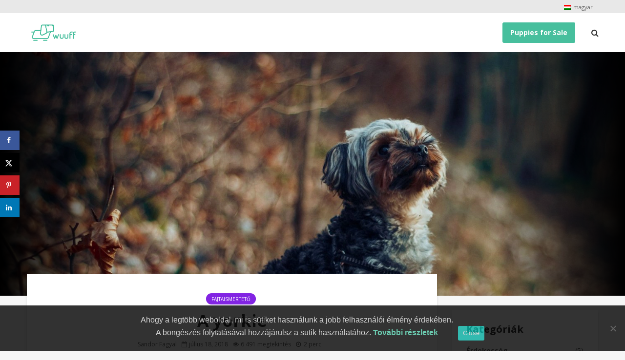

--- FILE ---
content_type: text/html; charset=UTF-8
request_url: https://blog.wuuff.dog/hu/yorkie/
body_size: 15201
content:
<!DOCTYPE html><html lang="hu-HU"
 xmlns:fb="http://ogp.me/ns/fb#" class="no-js"><head><meta charset="UTF-8"><meta name="viewport" content="width=device-width,initial-scale=1.0"><meta name='robots' content='index, follow, max-image-preview:large, max-snippet:-1, max-video-preview:-1' /><link rel="stylesheet" id="ao_optimized_gfonts" href="https://fonts.googleapis.com/css?family=Open+Sans%3A400%2C700&amp;display=swap"><link rel="alternate" hreflang="hu" href="https://blog.wuuff.dog/hu/yorkie/" /><link media="all" href="https://blog.wuuff.dog/wp-content/cache/autoptimize/css/autoptimize_e76156536a2be4101b57ae5436f6849e.css" rel="stylesheet"><link media="screen" href="https://blog.wuuff.dog/wp-content/cache/autoptimize/css/autoptimize_3e97a90000b26167ae9f2931b2388ef5.css" rel="stylesheet"><title>A yorkie - Wuuff Blog</title><meta name="description" content="A yorkie értelmes, bátor, ragaszkodó kutyus, de kedves természete mellett sokszor igen makacs is. Mindig éberen figyeli, hogy mi történik körülötte, mindenre kíváncsi." /><link rel="canonical" href="https://blog.wuuff.dog/hu/yorkie/" /><meta name="author" content="Sandor Fagyal" /><meta name="twitter:label1" content="Szerző:" /><meta name="twitter:data1" content="Sandor Fagyal" /><meta name="twitter:label2" content="Becsült olvasási idő" /><meta name="twitter:data2" content="3 perc" /> <script type="application/ld+json" class="yoast-schema-graph">{"@context":"https://schema.org","@graph":[{"@type":"Article","@id":"https://blog.wuuff.dog/hu/yorkie/#article","isPartOf":{"@id":"https://blog.wuuff.dog/hu/yorkie/"},"author":{"name":"Sandor Fagyal","@id":"https://blog.wuuff.dog/#/schema/person/9b5660b3c31c6f117272138eaf162162"},"headline":"A yorkie","datePublished":"2018-07-18T15:00:22+00:00","dateModified":"2019-05-17T11:27:46+00:00","mainEntityOfPage":{"@id":"https://blog.wuuff.dog/hu/yorkie/"},"wordCount":665,"publisher":{"@id":"https://blog.wuuff.dog/#organization"},"image":{"@id":"https://blog.wuuff.dog/hu/yorkie/#primaryimage"},"thumbnailUrl":"https://blog.wuuff.dog/wp-content/uploads/2018/07/rsz_1julian-hochgesang-593933-unsplash.jpg","articleSection":["Fajtaismertető"],"inLanguage":"hu"},{"@type":"WebPage","@id":"https://blog.wuuff.dog/hu/yorkie/","url":"https://blog.wuuff.dog/hu/yorkie/","name":"A yorkie - Wuuff Blog","isPartOf":{"@id":"https://blog.wuuff.dog/#website"},"primaryImageOfPage":{"@id":"https://blog.wuuff.dog/hu/yorkie/#primaryimage"},"image":{"@id":"https://blog.wuuff.dog/hu/yorkie/#primaryimage"},"thumbnailUrl":"https://blog.wuuff.dog/wp-content/uploads/2018/07/rsz_1julian-hochgesang-593933-unsplash.jpg","datePublished":"2018-07-18T15:00:22+00:00","dateModified":"2019-05-17T11:27:46+00:00","description":"A yorkie értelmes, bátor, ragaszkodó kutyus, de kedves természete mellett sokszor igen makacs is. Mindig éberen figyeli, hogy mi történik körülötte, mindenre kíváncsi.","breadcrumb":{"@id":"https://blog.wuuff.dog/hu/yorkie/#breadcrumb"},"inLanguage":"hu","potentialAction":[{"@type":"ReadAction","target":["https://blog.wuuff.dog/hu/yorkie/"]}]},{"@type":"ImageObject","inLanguage":"hu","@id":"https://blog.wuuff.dog/hu/yorkie/#primaryimage","url":"https://blog.wuuff.dog/wp-content/uploads/2018/07/rsz_1julian-hochgesang-593933-unsplash.jpg","contentUrl":"https://blog.wuuff.dog/wp-content/uploads/2018/07/rsz_1julian-hochgesang-593933-unsplash.jpg","width":1678,"height":588,"caption":"Yorkie"},{"@type":"BreadcrumbList","@id":"https://blog.wuuff.dog/hu/yorkie/#breadcrumb","itemListElement":[{"@type":"ListItem","position":1,"name":"Home","item":"https://blog.wuuff.dog/hu/"},{"@type":"ListItem","position":2,"name":"A yorkie"}]},{"@type":"WebSite","@id":"https://blog.wuuff.dog/#website","url":"https://blog.wuuff.dog/","name":"Wuuff Blog","description":"Kutyát jó tenyésztőtől jó gazdihoz!","publisher":{"@id":"https://blog.wuuff.dog/#organization"},"potentialAction":[{"@type":"SearchAction","target":{"@type":"EntryPoint","urlTemplate":"https://blog.wuuff.dog/?s={search_term_string}"},"query-input":{"@type":"PropertyValueSpecification","valueRequired":true,"valueName":"search_term_string"}}],"inLanguage":"hu"},{"@type":"Organization","@id":"https://blog.wuuff.dog/#organization","name":"Wuuff LLC","url":"https://blog.wuuff.dog/","logo":{"@type":"ImageObject","inLanguage":"hu","@id":"https://blog.wuuff.dog/#/schema/logo/image/","url":"https://blog.wuuff.dog/wp-content/uploads/2017/07/wuuff-favicon-1.png","contentUrl":"https://blog.wuuff.dog/wp-content/uploads/2017/07/wuuff-favicon-1.png","width":96,"height":96,"caption":"Wuuff LLC"},"image":{"@id":"https://blog.wuuff.dog/#/schema/logo/image/"},"sameAs":["https://www.facebook.com/wuuff.dog/","https://x.com/wuuffdog","https://www.instagram.com/wuuff.dog/","https://www.linkedin.com/company/wuuff-llc/about/?viewAsMember=true","https://hu.pinterest.com/wuuff/","https://www.youtube.com/channel/UC5-xBqPvOo9Tyj3KuifxW_Q"]},{"@type":"Person","@id":"https://blog.wuuff.dog/#/schema/person/9b5660b3c31c6f117272138eaf162162","name":"Sandor Fagyal"}]}</script> <meta property="og:locale" content="hu_HU" /><meta property="og:type" content="article" /><meta property="og:title" content="A yorkie" /><meta property="og:description" content="A yorkie értelmes, bátor, ragaszkodó kutyus, de kedves természete mellett sokszor igen makacs is. Mindig éberen figyeli, hogy mi történik körülötte, mindenre kíváncsi." /><meta property="og:url" content="https://blog.wuuff.dog/hu/yorkie/" /><meta property="og:site_name" content="Wuuff Blog" /><meta property="og:updated_time" content="2019-05-17T11:27:46+00:00" /><meta property="article:published_time" content="2018-07-18T15:00:22+00:00" /><meta property="article:modified_time" content="2019-05-17T11:27:46+00:00" /><meta name="twitter:card" content="summary_large_image" /><meta name="twitter:title" content="A yorkie" /><meta name="twitter:description" content="A yorkie értelmes, bátor, ragaszkodó kutyus, de kedves természete mellett sokszor igen makacs is. Mindig éberen figyeli, hogy mi történik körülötte, mindenre kíváncsi." /><meta class="flipboard-article" content="A yorkie értelmes, bátor, ragaszkodó kutyus, de kedves természete mellett sokszor igen makacs is. Mindig éberen figyeli, hogy mi történik körülötte, mindenre kíváncsi." /><meta property="og:image" content="https://blog.wuuff.dog/wp-content/uploads/2018/07/rsz_1julian-hochgesang-593933-unsplash.jpg" /><meta name="twitter:image" content="https://blog.wuuff.dog/wp-content/uploads/2018/07/rsz_1julian-hochgesang-593933-unsplash.jpg" /><meta property="og:image:width" content="1678" /><meta property="og:image:height" content="588" /><link rel='dns-prefetch' href='//accounts.google.com' /><link rel='dns-prefetch' href='//apis.google.com' /><link href='https://fonts.gstatic.com' crossorigin='anonymous' rel='preconnect' /><link rel="alternate" type="application/rss+xml" title="Wuuff Blog &raquo; hírcsatorna" href="https://blog.wuuff.dog/hu/feed/" /><link rel="alternate" type="application/rss+xml" title="Wuuff Blog &raquo; hozzászólás hírcsatorna" href="https://blog.wuuff.dog/hu/comments/feed/" /> <script type="text/javascript">window._wpemojiSettings = {"baseUrl":"https:\/\/s.w.org\/images\/core\/emoji\/16.0.1\/72x72\/","ext":".png","svgUrl":"https:\/\/s.w.org\/images\/core\/emoji\/16.0.1\/svg\/","svgExt":".svg","source":{"concatemoji":"https:\/\/blog.wuuff.dog\/wp-includes\/js\/wp-emoji-release.min.js?ver=6.8.3"}};
/*! This file is auto-generated */
!function(s,n){var o,i,e;function c(e){try{var t={supportTests:e,timestamp:(new Date).valueOf()};sessionStorage.setItem(o,JSON.stringify(t))}catch(e){}}function p(e,t,n){e.clearRect(0,0,e.canvas.width,e.canvas.height),e.fillText(t,0,0);var t=new Uint32Array(e.getImageData(0,0,e.canvas.width,e.canvas.height).data),a=(e.clearRect(0,0,e.canvas.width,e.canvas.height),e.fillText(n,0,0),new Uint32Array(e.getImageData(0,0,e.canvas.width,e.canvas.height).data));return t.every(function(e,t){return e===a[t]})}function u(e,t){e.clearRect(0,0,e.canvas.width,e.canvas.height),e.fillText(t,0,0);for(var n=e.getImageData(16,16,1,1),a=0;a<n.data.length;a++)if(0!==n.data[a])return!1;return!0}function f(e,t,n,a){switch(t){case"flag":return n(e,"\ud83c\udff3\ufe0f\u200d\u26a7\ufe0f","\ud83c\udff3\ufe0f\u200b\u26a7\ufe0f")?!1:!n(e,"\ud83c\udde8\ud83c\uddf6","\ud83c\udde8\u200b\ud83c\uddf6")&&!n(e,"\ud83c\udff4\udb40\udc67\udb40\udc62\udb40\udc65\udb40\udc6e\udb40\udc67\udb40\udc7f","\ud83c\udff4\u200b\udb40\udc67\u200b\udb40\udc62\u200b\udb40\udc65\u200b\udb40\udc6e\u200b\udb40\udc67\u200b\udb40\udc7f");case"emoji":return!a(e,"\ud83e\udedf")}return!1}function g(e,t,n,a){var r="undefined"!=typeof WorkerGlobalScope&&self instanceof WorkerGlobalScope?new OffscreenCanvas(300,150):s.createElement("canvas"),o=r.getContext("2d",{willReadFrequently:!0}),i=(o.textBaseline="top",o.font="600 32px Arial",{});return e.forEach(function(e){i[e]=t(o,e,n,a)}),i}function t(e){var t=s.createElement("script");t.src=e,t.defer=!0,s.head.appendChild(t)}"undefined"!=typeof Promise&&(o="wpEmojiSettingsSupports",i=["flag","emoji"],n.supports={everything:!0,everythingExceptFlag:!0},e=new Promise(function(e){s.addEventListener("DOMContentLoaded",e,{once:!0})}),new Promise(function(t){var n=function(){try{var e=JSON.parse(sessionStorage.getItem(o));if("object"==typeof e&&"number"==typeof e.timestamp&&(new Date).valueOf()<e.timestamp+604800&&"object"==typeof e.supportTests)return e.supportTests}catch(e){}return null}();if(!n){if("undefined"!=typeof Worker&&"undefined"!=typeof OffscreenCanvas&&"undefined"!=typeof URL&&URL.createObjectURL&&"undefined"!=typeof Blob)try{var e="postMessage("+g.toString()+"("+[JSON.stringify(i),f.toString(),p.toString(),u.toString()].join(",")+"));",a=new Blob([e],{type:"text/javascript"}),r=new Worker(URL.createObjectURL(a),{name:"wpTestEmojiSupports"});return void(r.onmessage=function(e){c(n=e.data),r.terminate(),t(n)})}catch(e){}c(n=g(i,f,p,u))}t(n)}).then(function(e){for(var t in e)n.supports[t]=e[t],n.supports.everything=n.supports.everything&&n.supports[t],"flag"!==t&&(n.supports.everythingExceptFlag=n.supports.everythingExceptFlag&&n.supports[t]);n.supports.everythingExceptFlag=n.supports.everythingExceptFlag&&!n.supports.flag,n.DOMReady=!1,n.readyCallback=function(){n.DOMReady=!0}}).then(function(){return e}).then(function(){var e;n.supports.everything||(n.readyCallback(),(e=n.source||{}).concatemoji?t(e.concatemoji):e.wpemoji&&e.twemoji&&(t(e.twemoji),t(e.wpemoji)))}))}((window,document),window._wpemojiSettings);</script>  <script type="text/javascript" src="https://blog.wuuff.dog/wp-includes/js/jquery/jquery.min.js?ver=3.7.1" id="jquery-core-js"></script> <script type="text/javascript" id="tve_frontend-js-extra">var tve_frontend_options = {"ajaxurl":"https:\/\/blog.wuuff.dog\/wp-admin\/admin-ajax.php","is_editor_page":"","page_events":[],"is_single":"1","social_fb_app_id":"","dash_url":"https:\/\/blog.wuuff.dog\/wp-content\/plugins\/thrive-visual-editor\/thrive-dashboard","queried_object":{"ID":1455,"post_author":"2"},"query_vars":{"page":"","pagename":"yorkie"},"$_POST":[],"translations":{"Copy":"Copy","empty_username":"ERROR: The username field is empty.","empty_password":"ERROR: The password field is empty.","empty_login":"ERROR: Enter a username or email address.","min_chars":"At least %s characters are needed","no_headings":"No headings found","registration_err":{"required_field":"<strong>Error<\/strong>: This field is required","required_email":"<strong>Error<\/strong>: Please type your email address.","invalid_email":"<strong>Error<\/strong>: The email address isn&#8217;t correct.","passwordmismatch":"<strong>Error<\/strong>: Password mismatch"}},"routes":{"posts":"https:\/\/blog.wuuff.dog\/hu\/wp-json\/tcb\/v1\/posts"},"nonce":"2b587cfb13","allow_video_src":"","google_client_id":null,"google_api_key":null,"facebook_app_id":null,"lead_generation_custom_tag_apis":["activecampaign","aweber","convertkit","drip","klicktipp","mailchimp","sendlane","zapier"],"post_request_data":[],"ip":"127.0.0.1","current_user":[],"post_id":"1455","post_title":"A yorkie","post_type":"post","post_url":"https:\/\/blog.wuuff.dog\/hu\/yorkie\/","is_lp":"","conditional_display":{"is_tooltip_dismissed":false}};</script> <link rel="https://api.w.org/" href="https://blog.wuuff.dog/hu/wp-json/" /><link rel="alternate" title="JSON" type="application/json" href="https://blog.wuuff.dog/hu/wp-json/wp/v2/posts/1455" /><link rel="EditURI" type="application/rsd+xml" title="RSD" href="https://blog.wuuff.dog/xmlrpc.php?rsd" /><meta name="generator" content="WordPress 6.8.3" /><link rel='shortlink' href='https://blog.wuuff.dog/hu/?p=1455' /><link rel="alternate" title="oEmbed (JSON)" type="application/json+oembed" href="https://blog.wuuff.dog/hu/wp-json/oembed/1.0/embed?url=https%3A%2F%2Fblog.wuuff.dog%2Fhu%2Fyorkie%2F" /><link rel="alternate" title="oEmbed (XML)" type="text/xml+oembed" href="https://blog.wuuff.dog/hu/wp-json/oembed/1.0/embed?url=https%3A%2F%2Fblog.wuuff.dog%2Fhu%2Fyorkie%2F&#038;format=xml" /><meta name="generator" content="WPML ver:4.8.6 stt:1,23,41,46;" /><meta name="generator" content="Redux 4.5.10" /><meta property="fb:app_id" content="313194765718716"/><meta property="fb:admins" content="264310373933248,100000685492100"/><meta property="og:title" content="A yorkie" /><meta property="og:type" content="blog" /><meta property="og:url" content="https://blog.wuuff.dog/hu/yorkie/" /><meta property="og:site_name" content="Kutyát jó tenyésztőtől jó gazdihoz!" /><meta property="og:description" content="" /><meta property="og:image" content="https://blog.wuuff.dog/wp-content/uploads/2018/07/rsz_1julian-hochgesang-593933-unsplash.jpg" /><meta property="twitter:card" content="summary_large_image" /><meta property="twitter:site" content="@WuuffDog" /><meta property="twitter:description" content="" /><meta property="twitter:title" content="A yorkie" /><meta property="twitter:image" content="https://blog.wuuff.dog/wp-content/uploads/2018/07/rsz_1julian-hochgesang-593933-unsplash.jpg" /> <script async src="https://www.googletagmanager.com/gtag/js?id=UA-89103021-1"></script> <script>window.dataLayer = window.dataLayer || [];
  function gtag(){dataLayer.push(arguments);}
  gtag('js', new Date());

  gtag('config', 'UA-89103021-1');</script> <script async src="https://pagead2.googlesyndication.com/pagead/js/adsbygoogle.js"></script> <script>(adsbygoogle = window.adsbygoogle || []).push({
    google_ad_client: "ca-pub-7423566931717164",
    enable_page_level_ads: true
  });</script>  <script>!function(f,b,e,v,n,t,s)
  {if(f.fbq)return;n=f.fbq=function(){n.callMethod?
  n.callMethod.apply(n,arguments):n.queue.push(arguments)};
  if(!f._fbq)f._fbq=n;n.push=n;n.loaded=!0;n.version='2.0';
  n.queue=[];t=b.createElement(e);t.async=!0;
  t.src=v;s=b.getElementsByTagName(e)[0];
  s.parentNode.insertBefore(t,s)}(window, document,'script',
  'https://connect.facebook.net/en_US/fbevents.js');
  fbq('init', '248992515590195');
  fbq('track', 'PageView');</script> <noscript><img height="1" width="1" style="display:none"
 src="https://www.facebook.com/tr?id=248992515590195&ev=PageView&noscript=1"
/></noscript><meta name="yandex-verification" content="91e82ff6d16e3e9f" />  <script type="text/javascript" src="//widget.trustpilot.com/bootstrap/v5/tp.widget.bootstrap.min.js" async></script>  <script data-ad-client="ca-pub-7423566931717164" async src="https://pagead2.googlesyndication.com/pagead/js/adsbygoogle.js"></script><style type="text/css" id="tve_global_variables">:root{--tcb-background-author-image:url(https://secure.gravatar.com/avatar/7fb9a057ad13090837dca206649c99d5c0fec83e7ba7337e8c0d1a513a522a86?s=256&d=mm&r=g);--tcb-background-user-image:url();--tcb-background-featured-image-thumbnail:url(https://blog.wuuff.dog/wp-content/uploads/2018/07/rsz_1julian-hochgesang-593933-unsplash.jpg);}</style><meta name="hubbub-info" description="Hubbub 1.36.3"><link rel="icon" href="https://blog.wuuff.dog/wp-content/uploads/2017/07/wuuff-favicon-1.png" sizes="32x32" /><link rel="icon" href="https://blog.wuuff.dog/wp-content/uploads/2017/07/wuuff-favicon-1.png" sizes="192x192" /><link rel="apple-touch-icon" href="https://blog.wuuff.dog/wp-content/uploads/2017/07/wuuff-favicon-1.png" /><meta name="msapplication-TileImage" content="https://blog.wuuff.dog/wp-content/uploads/2017/07/wuuff-favicon-1.png" /></head><body data-rsssl=1 class="wp-singular post-template-default single single-post postid-1455 single-format-standard wp-embed-responsive wp-theme-gridlove wp-child-theme-gridlove-child cookies-not-set unknown gridlove-cover-overlay-soft-dark gridlove-v_2_1_2 gridlove-child"><header id="header" class="gridlove-site-header hidden-md-down  "><div class="gridlove-header-top"><div class="container"><div class="gridlove-slot-r"><nav class="secondary-navigation"><ul id="menu-top-bar-right-hungarian" class="menu"><li id="menu-item-wpml-ls-11-hu" class="menu-item wpml-ls-slot-11 wpml-ls-item wpml-ls-item-hu wpml-ls-current-language wpml-ls-menu-item wpml-ls-first-item wpml-ls-last-item menu-item-type-wpml_ls_menu_item menu-item-object-wpml_ls_menu_item menu-item-wpml-ls-11-hu"><a href="https://blog.wuuff.dog/hu/yorkie/" role="menuitem"><img
 class="wpml-ls-flag"
 src="https://blog.wuuff.dog/wp-content/plugins/sitepress-multilingual-cms/res/flags/hu.png"
 alt="" 
 /><span class="wpml-ls-native" lang="hu">magyar</span></a></li></ul></nav></div></div></div><div class="gridlove-header-wrapper"><div class="gridlove-header-1 gridlove-header-middle container"><div class="gridlove-slot-l"><div class="gridlove-site-branding  "> <span class="site-title h1"><a href="https://blog.wuuff.dog/hu/" rel="home"><img class="gridlove-logo" src="https://blog.wuuff.dog/wp-content/uploads/2017/07/wuuff-logo-h80.png" alt="Wuuff Blog"></a></span></div></div><div class="gridlove-slot-r"><nav class="gridlove-main-navigation"><ul id="menu-main-menu" class="gridlove-main-nav gridlove-menu"><li id="menu-item-3320" class="menu-item menu-item-type-custom menu-item-object-custom menu-item-3320"><a href="https://wuuff.dog/en/puppies-for-sale">Puppies for Sale</a></li></ul></nav><ul class="gridlove-actions gridlove-menu"><li class="gridlove-actions-button gridlove-action-search"> <span> <i class="fa fa-search"></i> </span><ul class="sub-menu"><li><form class="gridlove-search-form" action="https://blog.wuuff.dog/hu/" method="get"><input name="s" type="text" value="" placeholder="Keresés..." /><button type="submit" class="gridlove-button-search">Keresés</button></form></li></ul></li></ul></div></div></div><div id="gridlove-header-sticky" class="gridlove-header-sticky"><div class="container"><div class="gridlove-slot-l"><div class="gridlove-site-branding  "> <span class="site-title h1"><a href="https://blog.wuuff.dog/hu/" rel="home"><img class="gridlove-logo" src="https://blog.wuuff.dog/wp-content/uploads/2017/07/wuuff-logo-h80.png" alt="Wuuff Blog"></a></span></div></div><div class="gridlove-slot-r"><nav class="gridlove-main-navigation"><ul id="menu-main-menu-1" class="gridlove-main-nav gridlove-menu"><li class="menu-item menu-item-type-custom menu-item-object-custom menu-item-3320"><a href="https://wuuff.dog/en/puppies-for-sale">Puppies for Sale</a></li></ul></nav><ul class="gridlove-actions gridlove-menu"><li class="gridlove-actions-button gridlove-action-search"> <span> <i class="fa fa-search"></i> </span><ul class="sub-menu"><li><form class="gridlove-search-form" action="https://blog.wuuff.dog/hu/" method="get"><input name="s" type="text" value="" placeholder="Keresés..." /><button type="submit" class="gridlove-button-search">Keresés</button></form></li></ul></li></ul></div></div></div></header><div id="gridlove-header-responsive" class="gridlove-header-responsive hidden-lg-up"><div class="container"><div class="gridlove-site-branding mini"> <span class="site-title h1"><a href="https://blog.wuuff.dog/hu/" rel="home"><img class="gridlove-logo-mini" src="https://blog.wuuff.dog/wp-content/uploads/2017/07/wuuff-logo-h80.png" alt="Wuuff Blog"></a></span></div><ul class="gridlove-actions gridlove-menu"><li class="gridlove-actions-button gridlove-action-search"> <span> <i class="fa fa-search"></i> </span><ul class="sub-menu"><li><form class="gridlove-search-form" action="https://blog.wuuff.dog/hu/" method="get"><input name="s" type="text" value="" placeholder="Keresés..." /><button type="submit" class="gridlove-button-search">Keresés</button></form></li></ul></li><li class="gridlove-actions-button"> <span class="gridlove-sidebar-action"> <i class="fa fa-bars"></i> </span></li></ul></div></div><div id="cover" class="gridlove-cover-area gridlove-cover-single"><div class="gridlove-cover-item"><div class="gridlove-cover-bg"> <span class="gridlove-cover"> <img width="1427" height="500" src="https://blog.wuuff.dog/wp-content/uploads/2018/07/rsz_1julian-hochgesang-593933-unsplash.jpg" class="attachment-gridlove-cover size-gridlove-cover wp-post-image" alt="Yorkie" data-frizzly-image-share-pinterest="http://pinterest.com/pin/create/bookmarklet/?is_video=false&amp;url=https%3A%2F%2Fblog.wuuff.dog%2Fhu%2Fyorkie%2F&amp;media=https%3A%2F%2Fblog.wuuff.dog%2Fwp-content%2Fuploads%2F2018%2F07%2Frsz_1julian-hochgesang-593933-unsplash.jpg&amp;description=Yorkie" data-frizzly-image-share-facebook="http://www.facebook.com/sharer.php?u=https%3A%2F%2Fblog.wuuff.dog%2Fhu%2Fyorkie%2F"> </span></div></div></div><div id="content" class="gridlove-site-content container gridlove-sidebar-right"><div class="row"><div class="gridlove-content gridlove-single-layout-8"><article id="post-1455" class="gridlove-box box-vm gridlove-box-nm post-1455 post type-post status-publish format-standard has-post-thumbnail hentry category-fajtaismerteto grow-content-body"><div class="box-inner-p-bigger box-single gridlove-to-center"><div class="entry-header"><div class="entry-category"> <a href="https://blog.wuuff.dog/hu/cat/fajtaismerteto/" class="gridlove-cat gridlove-cat-47">Fajtaismertető</a></div><h1 class="entry-title">A yorkie</h1><div class="entry-meta"><div class="meta-item meta-author"><span class="vcard author"><span class="fn"><a href="https://blog.wuuff.dog/hu/author/sandor-fagyal/"> Sandor Fagyal</a></span></span></div><div class="meta-item meta-date"><span class="updated">július 18, 2018</span></div><div class="meta-item meta-views">6&nbsp;491 megtekintés</div><div class="meta-item meta-rtime">2 perc</div></div></div><div class="entry-content"><div id="tve_flt" class="tve_flt tcb-style-wrap"><div id="tve_editor" class="tve_shortcode_editor tar-main-content" data-post-id="1455"><div class="thrv_wrapper thrv_text_element"><h2 style="text-align: center;">A fajta története</h2><p>A <a href="https://wuuff.dog/hu/elado-kutyak/yorkshire-terrier" target="_blank">yorkie-k</a> története Anglia északkeleti részén, Yorkshire megyében kezdődött a 19. század közepén, amikor az ipari forradalom idején sok skót takács arra kényszerült, hogy elhagyja Skóciát és Észak-Angliában telepedjen le. Kutyáikat (többek között Skye terrier kisebb változatát, a Paisley terriert) különböző helyi kutyákkal keresztezték, így született meg az új fajta. A yorkie feladata az volt, hogy a kártevőkre, főként patkányokra vadásszon. A ma yorkie-ként ismert fajta atyjának az 1865-ben született Huddersfield Bent, a sikeres kiállítási kutyát szokás megnevezni.<br>Amerikába 1872-ben jutott el az első példány, és ’78-ban a yorkie már az első 25 ottani regisztrált fajta egyike lett. <br><br>A második világháború után <a href="http:// https://blog.wuuff.dog/hu/smoky-a-haborus-hos-yorkie/" target="_blank">Smoky, a háborús hős yorkie</a> indította el a fajta reneszánszát, amely máig töretlen: a yorkie 2007-ben és 2008-ban is a második legnépszerűbb kutyafajta volt Amerikában. Eközben szülőhazájában, Angliában 2007-ben a 15., 2008-ban pedig a 16.helyen állt.</p></div><div class="thrv_wrapper tve_image_caption" data-css="tve-u-164ade860a8"><span class="tve_image_frame" style="width: 100%;"><img loading="lazy" decoding="async" class="tve_image wp-image-1445" alt="Yorkie" width="1296" height="1258" title="Yorkie" data-id="1445" src="//blog.wuuff.dog/wp-content/uploads/2018/07/yorkie.jpg?x72956" style="width: 100%;"></span></div><div class="thrv_wrapper thrv_text_element"><h2 style="text-align: center;">A yorkie természete</h2><p>A <a href="https://wuuff.dog/hu/elado-kutyak/yorkshire-terrier" target="_blank">yorkie</a> értelmes, bátor, ragaszkodó kutyus, de kedves természete mellett sokszor igen makacs is. Éppen ezért nevelésében következetesnek kell lenni. Jutalmazással is célt lehet érni nála, és fontos, hogy tanítás közben lekössük a figyelmét. Ha így járunk el, a yorkie bármit könnyen megtanul. Nagyon lényeges, hogy igényli az állandó tanítást, a vele való rendszeres foglalkozást.<br>Mindig éberen figyeli, hogy mi történik körülötte, mindenre kíváncsi. Azonban pont ébersége miatt hajlamos a túl gyakori ugatásra. Ha idegenek érkeznek, ugatással jelez, és beletelik egy kis időbe, mire megszokja őket.<br>Nagyon mozgékony, házon belül és kívül is szeret ugrándozni, a westie-hez hasonlóan terrier mivoltának köszönhetően imád ásni.<br><br>A <a href="https://blog.wuuff.dog/hu/kutya-gyerek-melle-5-ok/" target="_blank">gyerekekkel jól kijön</a>, de nem szereti ha játékszerként tekintenek rá, és nagyon érzékeny arra, ha megsértik a területét. Más kutyákkal szemben néha meggondolatlanul viselkedik. A macskával való együttélése is problémamentes, ha együtt nőnek fel. A rágcsálókat viszont zsákmánynak tekinti, de megfelelő szoktatással az ezzel együtt járó problémák kiküszöbölhetők.</p><h2 style="text-align: center;"><strong>Testfelépítése</strong></h2><p>Kisméretű, erős felépítésű, arányos testalkatú kutya. Hátvonala egyenes és vízszintes, lábai egyenesek. Mancsai kerek formájúak, karmai feketék. A háta fölé emeli a farkát, melyet azokban az országokban, ahol nem tilos, közepes hosszúságúra kurtítanak.<br><br>Feje viszonylag kicsi, az arcorri rész nem túlságosan hosszú. Szemei mandulavágásúak, tekintete értelmes. Szemhéjai sötéten pigmentáltak. Fülei kicsik, V alakúak, felfelé merednek. A fülek felső harmadán a szőrt rövidre nyírják.<br><br>Szőre mérsékelten hosszú, mindig egyenes, nem szabad hullámosnak lennie. Szerkezete fényes, selymes, nem lehet gyapjas. Színe a testen acélkék, a nyakszirttől egészen a farok végéig, a fejen pedig barna. Ez nem terjedhet ki a nyakra. A mellkason a szőr fényes, tan-színű, a gyökerénél sötétebb, végénél világosabb árnyalatú.</p><p><strong>Marmagassága:</strong> 20-24cm.<br><strong>Súlya:</strong> 2-3 kg.<br><strong>Várható élettartama:</strong> 10-13 év.</p></div><div class="thrv_wrapper thrv_contentbox_shortcode thrv-content-box" data-css="tve-u-164d095faf8"><div class="tve-content-box-background" data-css="tve-u-164d09619fb"></div><div class="tve-cb"><div class="thrv_wrapper thrv_text_element"><h4>Többet szeretnél megtudni a yorkiekról? Olvasd el többi bejegyzésünk is róluk!</h4><ul class=""><li><a href="https://blog.wuuff.dog/hu/a-yorkie-apolasa/"><strong>A yorkie ápolása</strong></a></li><li><a href="https://blog.wuuff.dog/hu/a-yorkie-betegsegei/"><strong>A yorkie betegségei</strong></a></li></ul></div></div></div><div class="thrv_wrapper thrv-button" data-css="tve-u-164d09beb3e" data-tcb_hover_state_parent="" data-button-size="s"> <a href="https://wuuff.dog/hu/elado-kutyak/yorkshire-terrier" class="tcb-button-link" target="_blank"> <span class="tcb-button-texts"><span class="tcb-button-text thrv-inline-text" data-css="tve-u-164d09c0274">Böngészd eladó Yorkshire Terrier kiskutyáink!</span></span> </a></div></div></div><input type="hidden" class="frizzly"><div class="tcb_flag" style="display: none"></div><p class="dpsp-share-text " style="margin-bottom:10px"> Sharing is caring!</p><div id="dpsp-content-bottom" class="dpsp-content-wrapper dpsp-shape-rectangular dpsp-size-medium dpsp-has-spacing dpsp-has-buttons-count dpsp-show-on-mobile dpsp-button-style-1" style="min-height:40px;position:relative"><ul class="dpsp-networks-btns-wrapper dpsp-networks-btns-share dpsp-networks-btns-content dpsp-column-auto " style="padding:0;margin:0;list-style-type:none"><li class="dpsp-network-list-item dpsp-network-list-item-facebook" style="float:left"> <a rel="nofollow noopener" href="https://www.facebook.com/sharer/sharer.php?u=https%3A%2F%2Fblog.wuuff.dog%2Fhu%2Fyorkie%2F&#038;t=A%20yorkie" class="dpsp-network-btn dpsp-facebook dpsp-first dpsp-has-label dpsp-has-label-mobile" target="_blank" aria-label="Share on Facebook" title="Share on Facebook" style="font-size:14px;padding:0rem;max-height:40px" > <span class="dpsp-network-icon "><span class="dpsp-network-icon-inner" ><svg version="1.1" xmlns="http://www.w3.org/2000/svg" width="32" height="32" viewBox="0 0 18 32"><path d="M17.12 0.224v4.704h-2.784q-1.536 0-2.080 0.64t-0.544 1.92v3.392h5.248l-0.704 5.28h-4.544v13.568h-5.472v-13.568h-4.544v-5.28h4.544v-3.904q0-3.328 1.856-5.152t4.96-1.824q2.624 0 4.064 0.224z"></path></svg></span></span> <span class="dpsp-network-label dpsp-network-hide-label-mobile">Facebook</span></a></li><li class="dpsp-network-list-item dpsp-network-list-item-x" style="float:left"> <a rel="nofollow noopener" href="https://x.com/intent/tweet?text=A%20yorkie&#038;url=https%3A%2F%2Fblog.wuuff.dog%2Fhu%2Fyorkie%2F" class="dpsp-network-btn dpsp-x dpsp-has-label dpsp-has-label-mobile" target="_blank" aria-label="Share on X" title="Share on X" style="font-size:14px;padding:0rem;max-height:40px" > <span class="dpsp-network-icon "><span class="dpsp-network-icon-inner" ><svg version="1.1" xmlns="http://www.w3.org/2000/svg" width="32" height="32" viewBox="0 0 32 28"><path d="M25.2,1.5h4.9l-10.7,12.3,12.6,16.7h-9.9l-7.7-10.1-8.8,10.1H.6l11.5-13.1L0,1.5h10.1l7,9.2L25.2,1.5ZM23.5,27.5h2.7L8.6,4.3h-2.9l17.8,23.2Z"></path></svg></span></span> <span class="dpsp-network-label dpsp-network-hide-label-mobile">Twitter</span></a></li><li class="dpsp-network-list-item dpsp-network-list-item-pinterest" style="float:left"> <button rel="nofollow noopener" data-href="#" class="dpsp-network-btn dpsp-pinterest dpsp-last dpsp-has-label dpsp-has-label-mobile" target="_blank" aria-label="Save to Pinterest" title="Save to Pinterest" style="font-size:14px;padding:0rem;max-height:40px" > <span class="dpsp-network-icon "><span class="dpsp-network-icon-inner" ><svg version="1.1" xmlns="http://www.w3.org/2000/svg" width="32" height="32" viewBox="0 0 23 32"><path d="M0 10.656q0-1.92 0.672-3.616t1.856-2.976 2.72-2.208 3.296-1.408 3.616-0.448q2.816 0 5.248 1.184t3.936 3.456 1.504 5.12q0 1.728-0.32 3.36t-1.088 3.168-1.792 2.656-2.56 1.856-3.392 0.672q-1.216 0-2.4-0.576t-1.728-1.568q-0.16 0.704-0.48 2.016t-0.448 1.696-0.352 1.28-0.48 1.248-0.544 1.12-0.832 1.408-1.12 1.536l-0.224 0.096-0.16-0.192q-0.288-2.816-0.288-3.36 0-1.632 0.384-3.68t1.184-5.152 0.928-3.616q-0.576-1.152-0.576-3.008 0-1.504 0.928-2.784t2.368-1.312q1.088 0 1.696 0.736t0.608 1.824q0 1.184-0.768 3.392t-0.8 3.36q0 1.12 0.8 1.856t1.952 0.736q0.992 0 1.824-0.448t1.408-1.216 0.992-1.696 0.672-1.952 0.352-1.984 0.128-1.792q0-3.072-1.952-4.8t-5.12-1.728q-3.552 0-5.952 2.304t-2.4 5.856q0 0.8 0.224 1.536t0.48 1.152 0.48 0.832 0.224 0.544q0 0.48-0.256 1.28t-0.672 0.8q-0.032 0-0.288-0.032-0.928-0.288-1.632-0.992t-1.088-1.696-0.576-1.92-0.192-1.92z"></path></svg></span></span> <span class="dpsp-network-label dpsp-network-hide-label-mobile">Pinterest</span></button></li></ul></div><h3>Comments</h3><p><fb:comments-count href=https://blog.wuuff.dog/hu/yorkie/></fb:comments-count> comments</p><div class="fb-comments" data-href="https://blog.wuuff.dog/hu/yorkie/" data-numposts="5" data-width="100%" data-colorscheme="light"></div></div><nav class="gridlove-prev-next-nav"><div class="gridlove-prev-link"> <a href="https://blog.wuuff.dog/hu/beagle/"> <span class="gridlove-pn-ico"><i class="fa fa fa-chevron-left"></i></span> <span class="gridlove-pn-link">A beagle</span> </a></div><div class="gridlove-next-link"></div></nav></div></article></div><div class="gridlove-sidebar"><div id="categories-2" class="widget gridlove-box widget_categories"><h4 class="widget-title">Kategóriák</h4><ul><li class="cat-item cat-item-49"><a href="https://blog.wuuff.dog/hu/cat/erdekesseg/">Érdekesség</a> (5)</li><li class="cat-item cat-item-47"><a href="https://blog.wuuff.dog/hu/cat/fajtaismerteto/">Fajtaismertető</a> (17)</li><li class="cat-item cat-item-25"><a href="https://blog.wuuff.dog/hu/cat/kozossegi-hirek/">Közösségi hírek</a> (19)</li><li class="cat-item cat-item-48"><a href="https://blog.wuuff.dog/hu/cat/kutya-egeszsegugy/">Kutya egészség</a> (12)</li><li class="cat-item cat-item-7"><a href="https://blog.wuuff.dog/hu/cat/kutya-gondozas/">Kutya gondozás</a> (14)</li><li class="cat-item cat-item-50"><a href="https://blog.wuuff.dog/hu/cat/kutyavalasztas/">Kutyaválasztás</a> (7)</li><li class="cat-item cat-item-1"><a href="https://blog.wuuff.dog/hu/cat/tippek/">Tippek</a> (13)</li></ul></div><div id="recent-posts-2" class="gridlove-highlight widget gridlove-box widget_recent_entries"><h4 class="widget-title">Recent Posts</h4><ul><li> <a href="https://blog.wuuff.dog/hu/joszandeku-felelemre-neveles/">Jószándékú félelemre nevelés</a></li><li> <a href="https://blog.wuuff.dog/hu/problemas-kutya-kezelese/">Hogy lesz egy kezelhetetlen, problémás kutyából segítő kutya</a></li><li> <a href="https://blog.wuuff.dog/hu/sarga-szalag-jelenteset-kutya-porazon/">Ismered a sárga szalag jelentését a kutya pórázán?</a></li><li> <a href="https://blog.wuuff.dog/hu/elado-kiskutyak-a-jofogason/">Eladó kiskutyák a Jófogáson? Tenyésztőtől vagy szaporítótól?</a></li><li> <a href="https://blog.wuuff.dog/hu/wuuff-szintet-lep-irany-amerika/">A Wuuff.dog szintet lép. Irány Amerika!</a></li></ul></div></div></div></div><div id="footer" class="gridlove-footer"><div class="container"><div class="row"><div class="col-lg-6 col-md-6 col-sm-12"></div><div class="col-lg-6 col-md-6 col-sm-12"></div></div></div><div class="gridlove-copyright"><div class="container"> All rights reserved © wuuff</div></div></div><div class="gridlove-sidebar-action-wrapper"> <span class="gridlove-action-close"><i class="fa fa-times" aria-hidden="true"></i></span><div class="gridlove-sidebar-action-inside"><div class="hidden-lg-up widget gridlove-box widget_nav_menu"><ul id="menu-main-menu-2" class="gridlove-mobile-menu"><li class="menu-item menu-item-type-custom menu-item-object-custom menu-item-3320"><a href="https://wuuff.dog/en/puppies-for-sale">Puppies for Sale</a></li></ul></div></div></div><div class="gridlove-sidebar-action-overlay"></div> <script type="speculationrules">{"prefetch":[{"source":"document","where":{"and":[{"href_matches":"\/hu\/*"},{"not":{"href_matches":["\/wp-*.php","\/wp-admin\/*","\/wp-content\/uploads\/*","\/wp-content\/*","\/wp-content\/plugins\/*","\/wp-content\/themes\/gridlove-child\/*","\/wp-content\/themes\/gridlove\/*","\/hu\/*\\?(.+)"]}},{"not":{"selector_matches":"a[rel~=\"nofollow\"]"}},{"not":{"selector_matches":".no-prefetch, .no-prefetch a"}}]},"eagerness":"conservative"}]}</script> <div class="trustpilot-widget" data-locale="en-US" data-template-id="5419b6a8b0d04a076446a9ad" data-businessunit-id="5ad075ab7210af00012ae537" data-style-height="50px" data-style-width="100%" data-theme="light" data-stars="1,2,3,4,5"> <a href="https://www.trustpilot.com/review/wuuff.dog" target="_blank">Trustpilot</a></div> <script type='text/javascript'>( $ => {
	/**
	 * Displays toast message from storage, it is used when the user is redirected after login
	 */
	if ( window.sessionStorage ) {
		$( window ).on( 'tcb_after_dom_ready', () => {
			const message = sessionStorage.getItem( 'tcb_toast_message' );

			if ( message ) {
				tcbToast( sessionStorage.getItem( 'tcb_toast_message' ), false );
				sessionStorage.removeItem( 'tcb_toast_message' );
			}
		} );
	}

	/**
	 * Displays toast message
	 *
	 * @param {string}   message  - message to display
	 * @param {Boolean}  error    - whether the message is an error or not
	 * @param {Function} callback - callback function to be called after the message is closed
	 */
	function tcbToast( message, error, callback ) {
		/* Also allow "message" objects */
		if ( typeof message !== 'string' ) {
			message = message.message || message.error || message.success;
		}
		if ( ! error ) {
			error = false;
		}
		TCB_Front.notificationElement.toggle( message, error ? 'error' : 'success', callback );
	}
} )( typeof ThriveGlobal === 'undefined' ? jQuery : ThriveGlobal.$j );</script><div id="mv-grow-data" data-settings='{&quot;floatingSidebar&quot;:{&quot;stopSelector&quot;:false},&quot;general&quot;:{&quot;contentSelector&quot;:false,&quot;show_count&quot;:{&quot;content&quot;:true,&quot;sidebar&quot;:true},&quot;isTrellis&quot;:false,&quot;license_last4&quot;:&quot;&quot;},&quot;post&quot;:{&quot;ID&quot;:1455,&quot;categories&quot;:[{&quot;ID&quot;:47}]},&quot;shareCounts&quot;:{&quot;facebook&quot;:0,&quot;pinterest&quot;:0,&quot;reddit&quot;:0,&quot;twitter&quot;:0,&quot;linkedin&quot;:0},&quot;shouldRun&quot;:true,&quot;buttonSVG&quot;:{&quot;share&quot;:{&quot;height&quot;:32,&quot;width&quot;:26,&quot;paths&quot;:[&quot;M20.8 20.8q1.984 0 3.392 1.376t1.408 3.424q0 1.984-1.408 3.392t-3.392 1.408-3.392-1.408-1.408-3.392q0-0.192 0.032-0.448t0.032-0.384l-8.32-4.992q-1.344 1.024-2.944 1.024-1.984 0-3.392-1.408t-1.408-3.392 1.408-3.392 3.392-1.408q1.728 0 2.944 0.96l8.32-4.992q0-0.128-0.032-0.384t-0.032-0.384q0-1.984 1.408-3.392t3.392-1.408 3.392 1.376 1.408 3.424q0 1.984-1.408 3.392t-3.392 1.408q-1.664 0-2.88-1.024l-8.384 4.992q0.064 0.256 0.064 0.832 0 0.512-0.064 0.768l8.384 4.992q1.152-0.96 2.88-0.96z&quot;]},&quot;facebook&quot;:{&quot;height&quot;:32,&quot;width&quot;:18,&quot;paths&quot;:[&quot;M17.12 0.224v4.704h-2.784q-1.536 0-2.080 0.64t-0.544 1.92v3.392h5.248l-0.704 5.28h-4.544v13.568h-5.472v-13.568h-4.544v-5.28h4.544v-3.904q0-3.328 1.856-5.152t4.96-1.824q2.624 0 4.064 0.224z&quot;]},&quot;twitter&quot;:{&quot;height&quot;:28,&quot;width&quot;:32,&quot;paths&quot;:[&quot;M25.2,1.5h4.9l-10.7,12.3,12.6,16.7h-9.9l-7.7-10.1-8.8,10.1H.6l11.5-13.1L0,1.5h10.1l7,9.2L25.2,1.5ZM23.5,27.5h2.7L8.6,4.3h-2.9l17.8,23.2Z&quot;]},&quot;pinterest&quot;:{&quot;height&quot;:32,&quot;width&quot;:23,&quot;paths&quot;:[&quot;M0 10.656q0-1.92 0.672-3.616t1.856-2.976 2.72-2.208 3.296-1.408 3.616-0.448q2.816 0 5.248 1.184t3.936 3.456 1.504 5.12q0 1.728-0.32 3.36t-1.088 3.168-1.792 2.656-2.56 1.856-3.392 0.672q-1.216 0-2.4-0.576t-1.728-1.568q-0.16 0.704-0.48 2.016t-0.448 1.696-0.352 1.28-0.48 1.248-0.544 1.12-0.832 1.408-1.12 1.536l-0.224 0.096-0.16-0.192q-0.288-2.816-0.288-3.36 0-1.632 0.384-3.68t1.184-5.152 0.928-3.616q-0.576-1.152-0.576-3.008 0-1.504 0.928-2.784t2.368-1.312q1.088 0 1.696 0.736t0.608 1.824q0 1.184-0.768 3.392t-0.8 3.36q0 1.12 0.8 1.856t1.952 0.736q0.992 0 1.824-0.448t1.408-1.216 0.992-1.696 0.672-1.952 0.352-1.984 0.128-1.792q0-3.072-1.952-4.8t-5.12-1.728q-3.552 0-5.952 2.304t-2.4 5.856q0 0.8 0.224 1.536t0.48 1.152 0.48 0.832 0.224 0.544q0 0.48-0.256 1.28t-0.672 0.8q-0.032 0-0.288-0.032-0.928-0.288-1.632-0.992t-1.088-1.696-0.576-1.92-0.192-1.92z&quot;]}},&quot;inlineContentHook&quot;:[&quot;loop_start&quot;]}'></div><aside id="dpsp-floating-sidebar" aria-label="social sharing sidebar" class="dpsp-shape-rectangular dpsp-size-small dpsp-bottom-spacing dpsp-has-buttons-count dpsp-hide-on-mobile dpsp-position-left dpsp-button-style-1 dpsp-no-animation" data-trigger-scroll="false"><ul class="dpsp-networks-btns-wrapper dpsp-networks-btns-share dpsp-networks-btns-sidebar  "><li class="dpsp-network-list-item dpsp-network-list-item-facebook"> <a rel="nofollow noopener" href="https://www.facebook.com/sharer/sharer.php?u=https%3A%2F%2Fblog.wuuff.dog%2Fhu%2Fyorkie%2F&#038;t=A%20yorkie" class="dpsp-network-btn dpsp-facebook dpsp-no-label dpsp-first dpsp-has-label-mobile" target="_blank" aria-label="Share on Facebook" title="Share on Facebook"> <span class="dpsp-network-icon "><span class="dpsp-network-icon-inner"><svg version="1.1" xmlns="http://www.w3.org/2000/svg" width="32" height="32" viewBox="0 0 18 32"><path d="M17.12 0.224v4.704h-2.784q-1.536 0-2.080 0.64t-0.544 1.92v3.392h5.248l-0.704 5.28h-4.544v13.568h-5.472v-13.568h-4.544v-5.28h4.544v-3.904q0-3.328 1.856-5.152t4.96-1.824q2.624 0 4.064 0.224z"></path></svg></span></span> </a></li><li class="dpsp-network-list-item dpsp-network-list-item-x"> <a rel="nofollow noopener" href="https://x.com/intent/tweet?text=A%20yorkie&#038;url=https%3A%2F%2Fblog.wuuff.dog%2Fhu%2Fyorkie%2F" class="dpsp-network-btn dpsp-x dpsp-no-label dpsp-has-label-mobile" target="_blank" aria-label="Share on X" title="Share on X"> <span class="dpsp-network-icon "><span class="dpsp-network-icon-inner"><svg version="1.1" xmlns="http://www.w3.org/2000/svg" width="32" height="32" viewBox="0 0 32 28"><path d="M25.2,1.5h4.9l-10.7,12.3,12.6,16.7h-9.9l-7.7-10.1-8.8,10.1H.6l11.5-13.1L0,1.5h10.1l7,9.2L25.2,1.5ZM23.5,27.5h2.7L8.6,4.3h-2.9l17.8,23.2Z"></path></svg></span></span> </a></li><li class="dpsp-network-list-item dpsp-network-list-item-pinterest"> <button data-href="#" class="dpsp-network-btn dpsp-pinterest dpsp-no-label dpsp-has-label-mobile" aria-label="Save to Pinterest" title="Save to Pinterest"> <span class="dpsp-network-icon "><span class="dpsp-network-icon-inner"><svg version="1.1" xmlns="http://www.w3.org/2000/svg" width="32" height="32" viewBox="0 0 23 32"><path d="M0 10.656q0-1.92 0.672-3.616t1.856-2.976 2.72-2.208 3.296-1.408 3.616-0.448q2.816 0 5.248 1.184t3.936 3.456 1.504 5.12q0 1.728-0.32 3.36t-1.088 3.168-1.792 2.656-2.56 1.856-3.392 0.672q-1.216 0-2.4-0.576t-1.728-1.568q-0.16 0.704-0.48 2.016t-0.448 1.696-0.352 1.28-0.48 1.248-0.544 1.12-0.832 1.408-1.12 1.536l-0.224 0.096-0.16-0.192q-0.288-2.816-0.288-3.36 0-1.632 0.384-3.68t1.184-5.152 0.928-3.616q-0.576-1.152-0.576-3.008 0-1.504 0.928-2.784t2.368-1.312q1.088 0 1.696 0.736t0.608 1.824q0 1.184-0.768 3.392t-0.8 3.36q0 1.12 0.8 1.856t1.952 0.736q0.992 0 1.824-0.448t1.408-1.216 0.992-1.696 0.672-1.952 0.352-1.984 0.128-1.792q0-3.072-1.952-4.8t-5.12-1.728q-3.552 0-5.952 2.304t-2.4 5.856q0 0.8 0.224 1.536t0.48 1.152 0.48 0.832 0.224 0.544q0 0.48-0.256 1.28t-0.672 0.8q-0.032 0-0.288-0.032-0.928-0.288-1.632-0.992t-1.088-1.696-0.576-1.92-0.192-1.92z"></path></svg></span></span> </button></li><li class="dpsp-network-list-item dpsp-network-list-item-linkedin"> <a rel="nofollow noopener" href="https://www.linkedin.com/shareArticle?url=https%3A%2F%2Fblog.wuuff.dog%2Fhu%2Fyorkie%2F&#038;title=A%20yorkie&#038;summary=A%20yorkie%20%C3%A9rtelmes%2C%20b%C3%A1tor%2C%20ragaszkod%C3%B3%20kutyus%2C%20de%20kedves%20term%C3%A9szete%20mellett%20sokszor%20igen%20makacs%20is.%20Mindig%20%C3%A9beren%20figyeli%2C%20hogy%20mi%20t%C3%B6rt%C3%A9nik%20k%C3%B6r%C3%BCl%C3%B6tte%2C%20mindenre%20k%C3%ADv%C3%A1ncsi.&#038;mini=true" class="dpsp-network-btn dpsp-linkedin dpsp-no-label dpsp-last dpsp-has-label-mobile" target="_blank" aria-label="Share on LinkedIn" title="Share on LinkedIn"> <span class="dpsp-network-icon "><span class="dpsp-network-icon-inner"><svg version="1.1" xmlns="http://www.w3.org/2000/svg" width="32" height="32" viewBox="0 0 27 32"><path d="M6.24 11.168v17.696h-5.888v-17.696h5.888zM6.624 5.696q0 1.312-0.928 2.176t-2.4 0.864h-0.032q-1.472 0-2.368-0.864t-0.896-2.176 0.928-2.176 2.4-0.864 2.368 0.864 0.928 2.176zM27.424 18.72v10.144h-5.856v-9.472q0-1.888-0.736-2.944t-2.272-1.056q-1.12 0-1.856 0.608t-1.152 1.536q-0.192 0.544-0.192 1.44v9.888h-5.888q0.032-7.136 0.032-11.552t0-5.28l-0.032-0.864h5.888v2.56h-0.032q0.352-0.576 0.736-0.992t0.992-0.928 1.568-0.768 2.048-0.288q3.040 0 4.896 2.016t1.856 5.952z"></path></svg></span></span> </a></li></ul></aside><div class="tvd-toast tve-fe-message" style="display: none"><div class="tve-toast-message tve-success-message"><div class="tve-toast-icon-container"> <span class="tve_tick thrv-svg-icon"></span></div><div class="tve-toast-message-container"></div></div></div><script type="text/javascript">jQuery(document).ready( function() { jQuery.post( "https://blog.wuuff.dog/wp-admin/admin-ajax.php", { action : "entry_views", _ajax_nonce : "baff1b3052", post_id : 1455 } ); } );</script> <script type="text/javascript" id="cookie-notice-front-js-before">var cnArgs = {"ajaxUrl":"https:\/\/blog.wuuff.dog\/wp-admin\/admin-ajax.php","nonce":"fb7221db8c","hideEffect":"slide","position":"bottom","onScroll":false,"onScrollOffset":100,"onClick":false,"cookieName":"cookie_notice_accepted","cookieTime":2592000,"cookieTimeRejected":2592000,"globalCookie":false,"redirection":false,"cache":true,"revokeCookies":false,"revokeCookiesOpt":"automatic"};</script> <script type="text/javascript" id="frizzly-client-js-extra">var frizzlySettings = {"image":{"image_selector":".frizzly_container img","networks":["pinterest","facebook","twitter"],"show":"hover","button_size":"small","button_shape":"square","button_position":"bottom-right","button_margin_top":0,"button_margin_left":0,"button_margin_right":0,"button_margin_bottom":0,"desktop_min_height":200,"desktop_min_width":200,"image_classes":"","image_classes_positive":false,"enabled_on":"[front],[home],[single],[page],[archive],[search],[category]","disabled_on":"","i18n":[]},"content":{"align":"left","where":"before_after","pinterest_behavior":"user","networks":["pinterest","facebook","twitter"],"button_size":"normal","button_shape":"square","enabled_on":"[front],[home],[single],[page],[archive],[search],[category]","disabled_on":""},"general":{"active_image":true,"active_content":false,"twitter_handle":"@WuuffDog","add_handle_to_tweets":true,"pinterest_source":["image_title","image_alt","post_title"],"meta_open_graph":true,"meta_twitter":true,"meta_twitter_card_type":"summary_large_image","i18n":{"email_sharer":{"ajax_action":"frizzly_share_by_email","ajax_nonce":"028a1e826b","ajax_url":"https:\/\/blog.wuuff.dog\/wp-admin\/admin-ajax.php","targetEmailLabel":"Send to Email Address","sourceEmailLabel":"Your Email Address","sourceNameLabel":"Your Name","button":"Send Email","unknown_error":"Unknown error. Sharing failed."}}}};</script> <script type="text/javascript" src="https://accounts.google.com/gsi/client?ver=3.24.2" id="google-client-js"></script> <script type="text/javascript" src="https://apis.google.com/js/api.js?ver=3.24.2" id="google-api-js"></script> <script type="text/javascript" id="gridlove-main-js-extra">var gridlove_js_settings = {"rtl_mode":"","header_sticky":"1","header_sticky_offset":"100","header_sticky_up":"","logo":"https:\/\/blog.wuuff.dog\/wp-content\/uploads\/2017\/07\/wuuff-logo-h80.png","logo_retina":"https:\/\/blog.wuuff.dog\/wp-content\/uploads\/2017\/07\/wuuff-logo-h160.png","logo_mini":"https:\/\/blog.wuuff.dog\/wp-content\/uploads\/2017\/07\/wuuff-logo-h80.png","logo_mini_retina":"https:\/\/blog.wuuff.dog\/wp-content\/uploads\/2017\/07\/wuuff-logo-h160.png","gridlove_gallery":"1","responsive_secondary_nav":"","responsive_more_link":"","responsive_social_nav":""};</script> <script type="text/javascript" id="tve-dash-frontend-js-extra">var tve_dash_front = {"ajaxurl":"https:\/\/blog.wuuff.dog\/wp-admin\/admin-ajax.php","force_ajax_send":"1","is_crawler":"","recaptcha":[],"post_id":"1455"};</script> <script type="text/javascript" id="dpsp-frontend-js-pro-js-extra">var dpsp_ajax_send_save_this_email = {"ajax_url":"https:\/\/blog.wuuff.dog\/wp-admin\/admin-ajax.php","dpsp_token":"477bd3529f"};</script> <script type="text/javascript" async data-noptimize  data-cfasync="false" src="https://blog.wuuff.dog/wp-content/cache/autoptimize/js/autoptimize_single_486cd08e35a4b6de07062e46fce8daba.js?ver=1.36.3" id="dpsp-frontend-js-pro-js"></script> <script type="text/javascript">var tcb_current_post_lists=JSON.parse('[]'); var tcb_post_lists=tcb_post_lists?[...tcb_post_lists,...tcb_current_post_lists]:tcb_current_post_lists;</script><script type="text/javascript">if ( !window.TL_Const ) {var TL_Const={"security":"80c3e6512a","ajax_url":"https:\/\/blog.wuuff.dog\/wp-admin\/admin-ajax.php","action_conversion":"tve_leads_ajax_conversion","action_impression":"tve_leads_ajax_impression","custom_post_data":[],"current_screen":{"screen_type":4,"screen_id":1455},"ignored_fields":["email","_captcha_size","_captcha_theme","_captcha_type","_submit_option","_use_captcha","g-recaptcha-response","__tcb_lg_fc","__tcb_lg_msg","_state","_form_type","_error_message_option","_back_url","_submit_option","url","_asset_group","_asset_option","mailchimp_optin","tcb_token","tve_labels","tve_mapping","_api_custom_fields","_sendParams","_autofill"],"ajax_load":0};} else { window.TL_Front && TL_Front.extendConst && TL_Front.extendConst({"security":"80c3e6512a","ajax_url":"https:\/\/blog.wuuff.dog\/wp-admin\/admin-ajax.php","action_conversion":"tve_leads_ajax_conversion","action_impression":"tve_leads_ajax_impression","custom_post_data":[],"current_screen":{"screen_type":4,"screen_id":1455},"ignored_fields":["email","_captcha_size","_captcha_theme","_captcha_type","_submit_option","_use_captcha","g-recaptcha-response","__tcb_lg_fc","__tcb_lg_msg","_state","_form_type","_error_message_option","_back_url","_submit_option","url","_asset_group","_asset_option","mailchimp_optin","tcb_token","tve_labels","tve_mapping","_api_custom_fields","_sendParams","_autofill"],"ajax_load":0})} /* */</script><div id="fb-root"></div> <script>(function(d, s, id) {
  var js, fjs = d.getElementsByTagName(s)[0];
  if (d.getElementById(id)) return;
  js = d.createElement(s); js.id = id;
  js.src = "//connect.facebook.net/en_US/sdk.js#xfbml=1&appId=313194765718716&version=v2.3";
  fjs.parentNode.insertBefore(js, fjs);
}(document, 'script', 'facebook-jssdk'));</script> <div id="cookie-notice" role="dialog" class="cookie-notice-hidden cookie-revoke-hidden cn-position-bottom" aria-label="Cookie Notice" style="background-color: rgba(0,0,0,1);"><div class="cookie-notice-container" style="color: #cccccc"><span id="cn-notice-text" class="cn-text-container">Ahogy a legtöbb weboldal, mi is sütiket használunk a jobb felhasználói élmény érdekében.<br> A böngészés folytatásával hozzájárulsz a sütik használatához. <a href="https://wuuff.dog/hu/adatkezelesi-tajekoztato">További részletek</a></span><span id="cn-notice-buttons" class="cn-buttons-container"><button id="cn-accept-cookie" data-cookie-set="accept" class="cn-set-cookie cn-button" aria-label="Close" style="background-color: #00a99d">Close</button></span><button type="button" id="cn-close-notice" data-cookie-set="accept" class="cn-close-icon" aria-label="No"></button></div></div> <script defer src="https://blog.wuuff.dog/wp-content/cache/autoptimize/js/autoptimize_8113a74697d331b040067460c5715dc1.js"></script></body></html>
<!-- Dynamic page generated in 0.587 seconds. -->
<!-- Cached page generated by WP-Super-Cache on 2026-01-18 06:00:33 -->

<!-- Compression = gzip -->

--- FILE ---
content_type: text/html; charset=utf-8
request_url: https://www.google.com/recaptcha/api2/aframe
body_size: 268
content:
<!DOCTYPE HTML><html><head><meta http-equiv="content-type" content="text/html; charset=UTF-8"></head><body><script nonce="zS1hkJLv-_eg1uZPAF3vGQ">/** Anti-fraud and anti-abuse applications only. See google.com/recaptcha */ try{var clients={'sodar':'https://pagead2.googlesyndication.com/pagead/sodar?'};window.addEventListener("message",function(a){try{if(a.source===window.parent){var b=JSON.parse(a.data);var c=clients[b['id']];if(c){var d=document.createElement('img');d.src=c+b['params']+'&rc='+(localStorage.getItem("rc::a")?sessionStorage.getItem("rc::b"):"");window.document.body.appendChild(d);sessionStorage.setItem("rc::e",parseInt(sessionStorage.getItem("rc::e")||0)+1);localStorage.setItem("rc::h",'1768727844232');}}}catch(b){}});window.parent.postMessage("_grecaptcha_ready", "*");}catch(b){}</script></body></html>